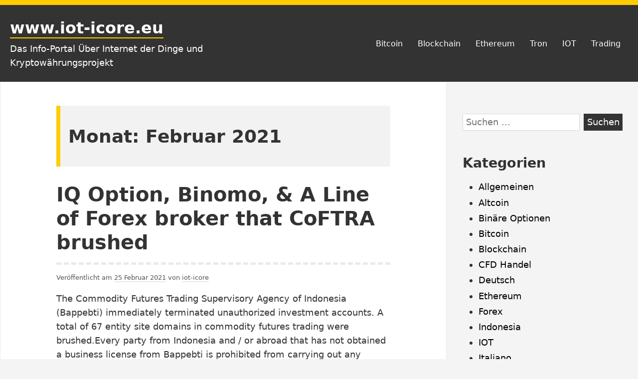

--- FILE ---
content_type: text/html; charset=UTF-8
request_url: https://www.iot-icore.eu/2021/02/
body_size: 5679
content:
<!DOCTYPE html><html
lang="de" class="no-js"><head><meta
charset="UTF-8"><meta
name="viewport" content="width=device-width, initial-scale=1"><link
rel="profile" href="http://gmpg.org/xfn/11"> <script>(function(html){html.className=html.className.replace(/\bno-js\b/,'js')})(document.documentElement)</script> <title>Februar 2021 - www.iot-icore.eu</title><meta
name="robots" content="noindex, follow" /><meta
property="og:locale" content="de_DE" /><meta
property="og:type" content="website" /><meta
property="og:title" content="Februar 2021 - www.iot-icore.eu" /><meta
property="og:url" content="https://www.iot-icore.eu/2021/02/" /><meta
property="og:site_name" content="www.iot-icore.eu" /><meta
name="twitter:card" content="summary_large_image" /> <script type="application/ld+json" class="yoast-schema-graph">{"@context":"https://schema.org","@graph":[{"@type":"WebSite","@id":"https://www.iot-icore.eu/#website","url":"https://www.iot-icore.eu/","name":"www.iot-icore.eu","description":"Das Info-Portal \u00dcber Internet der Dinge und Kryptow\u00e4hrungsprojekt","potentialAction":[{"@type":"SearchAction","target":"https://www.iot-icore.eu/?s={search_term_string}","query-input":"required name=search_term_string"}],"inLanguage":"de"},{"@type":"CollectionPage","@id":"https://www.iot-icore.eu/2021/02/#webpage","url":"https://www.iot-icore.eu/2021/02/","name":"Februar 2021 - www.iot-icore.eu","isPartOf":{"@id":"https://www.iot-icore.eu/#website"},"inLanguage":"de","potentialAction":[{"@type":"ReadAction","target":["https://www.iot-icore.eu/2021/02/"]}]}]}</script> <link
rel='dns-prefetch' href='//s.w.org' /><link
rel="alternate" type="application/rss+xml" title="www.iot-icore.eu &raquo; Feed" href="https://www.iot-icore.eu/feed/" /><link
rel="alternate" type="application/rss+xml" title="www.iot-icore.eu &raquo; Kommentar-Feed" href="https://www.iot-icore.eu/comments/feed/" /><link
rel='stylesheet' id='wpo_min-header-0-css'  href='https://www.iot-icore.eu/wp-content/cache/wpo-minify/1612546112/assets/wpo-minify-header-983313e4.min.css' type='text/css' media='all' /><link
rel="https://api.w.org/" href="https://www.iot-icore.eu/wp-json/" /><link
rel="EditURI" type="application/rsd+xml" title="RSD" href="https://www.iot-icore.eu/xmlrpc.php?rsd" /><link
rel="wlwmanifest" type="application/wlwmanifest+xml" href="https://www.iot-icore.eu/wp-includes/wlwmanifest.xml" /><meta
name="generator" content="WordPress 5.5.17" /></head><body data-rsssl=1
class="archive date wp-embed-responsive hfeed footer-widgets-0">
<a
class="screen-reader-text" href="#content">Zum Inhalt springen</a><header
class="site-header" role="banner"><div
class="container site-header-container"><div
class="site-branding"><p
class="site-title">
<a
href="https://www.iot-icore.eu/" rel="home">
www.iot-icore.eu				</a></p><p
class="site-description">Das Info-Portal Über Internet der Dinge und Kryptowährungsprojekt</p></div><nav
id="site-navigation" class="main-navigation" role="navigation" aria-label="Primäres Menü">
<button
id="js-menu-toggle" class="menu-toggle" aria-controls="primary-menu" aria-expanded="false">
<svg
class="icon icon-bars" aria-hidden="true" role="img"> <use
href="#icon-bars" xlink:href="#icon-bars"></use> </svg><svg
class="icon icon-close" aria-hidden="true" role="img"> <use
href="#icon-close" xlink:href="#icon-close"></use> </svg>Menü		</button><div
class="primary-menu-wrapper"><ul
id="primary-menu" class="primary-menu"><li
id="menu-item-85" class="menu-item menu-item-type-taxonomy menu-item-object-category menu-item-85"><a
href="https://www.iot-icore.eu/bitcoin/">Bitcoin</a></li><li
id="menu-item-86" class="menu-item menu-item-type-taxonomy menu-item-object-category menu-item-86"><a
href="https://www.iot-icore.eu/blockchain/">Blockchain</a></li><li
id="menu-item-88" class="menu-item menu-item-type-taxonomy menu-item-object-category menu-item-88"><a
href="https://www.iot-icore.eu/ethereum/">Ethereum</a></li><li
id="menu-item-91" class="menu-item menu-item-type-taxonomy menu-item-object-category menu-item-91"><a
href="https://www.iot-icore.eu/tron/">Tron</a></li><li
id="menu-item-92" class="menu-item menu-item-type-taxonomy menu-item-object-category menu-item-92"><a
href="https://www.iot-icore.eu/iot/">IOT</a></li><li
id="menu-item-90" class="menu-item menu-item-type-taxonomy menu-item-object-category menu-item-90"><a
href="https://www.iot-icore.eu/trading/">Trading</a></li></ul></div></nav></div></header><div
class="site-content container" id="content"><main
class="site-main" role="main"><header
class="page-header"><h1 class="page-title">Monat: <span>Februar 2021</span></h1></header><article
id="post-107" class="post-107 post type-post status-publish format-standard hentry category-forex category-indonesia"><header
class="entry-header"><h2 class="entry-title"><a
href="https://www.iot-icore.eu/iq-option-binomo-a-line-of-forex-broker-that-coftra-brushed/" rel="bookmark">IQ Option, Binomo, &#038; A Line of Forex broker that CoFTRA brushed</a></h2></header><div
class="entry-content"><div
class="entry-meta">
<span
class="posted-on">Veröffentlicht am <a
href="https://www.iot-icore.eu/iq-option-binomo-a-line-of-forex-broker-that-coftra-brushed/" rel="bookmark"><time
class="entry-date published" datetime="2021-02-25T21:55:08+01:00">25 Februar 2021</time><time
class="updated" datetime="2021-03-06T17:09:24+01:00">6 März 2021</time></a></span><span
class="byline">  von <span
class="author vcard"><a
class="url fn n" href="https://www.iot-icore.eu/author/admin5022/">iot-icore</a></span></span></div><p>The Commodity Futures Trading Supervisory Agency of Indonesia (Bappebti) immediately terminated unauthorized investment accounts. A total of 67 entity site domains in commodity futures trading were brushed.Every party from Indonesia and / or abroad that has not obtained a business license from Bappebti is prohibited from carrying out any Futures Trading business activities. This is&hellip; <a
href="https://www.iot-icore.eu/iq-option-binomo-a-line-of-forex-broker-that-coftra-brushed/" class="more-link">Weiterlesen <span
class="screen-reader-text">IQ Option, Binomo, &#038; A Line of Forex broker that CoFTRA brushed</span></a></p></div></article><article
id="post-104" class="post-104 post type-post status-publish format-standard hentry category-cfd-handel category-deutsch category-trading"><header
class="entry-header"><h2 class="entry-title"><a
href="https://www.iot-icore.eu/ig-review-bewaehrtes-online-brokerage-fuer-den-devisen-und-cfd-handel/" rel="bookmark">IG Review: Bewährtes Online-Brokerage für den Devisen und CFD-Handel</a></h2></header><div
class="entry-content"><div
class="entry-meta">
<span
class="posted-on">Veröffentlicht am <a
href="https://www.iot-icore.eu/ig-review-bewaehrtes-online-brokerage-fuer-den-devisen-und-cfd-handel/" rel="bookmark"><time
class="entry-date published" datetime="2021-02-22T16:20:01+01:00">22 Februar 2021</time><time
class="updated" datetime="2021-02-22T16:20:02+01:00">22 Februar 2021</time></a></span><span
class="byline">  von <span
class="author vcard"><a
class="url fn n" href="https://www.iot-icore.eu/author/admin5022/">iot-icore</a></span></span></div><p>Etablierter und vertrauenswürdiger globaler Broker, der Zugang zu über 17.000 Märkten und 104 FX-Paaren bietet.Wenn Sie sich für eine Handelsplattform entscheiden, sollten Sie sich für eine entscheiden, die den Test der Zeit bestanden hat. Mit mehr als 45 Jahren Geschichte, einer Notierung an der Londoner Börse, mehreren behördlichen Zulassungen von hochrangigen Gerichtsbarkeiten auf der ganzen&hellip; <a
href="https://www.iot-icore.eu/ig-review-bewaehrtes-online-brokerage-fuer-den-devisen-und-cfd-handel/" class="more-link">Weiterlesen <span
class="screen-reader-text">IG Review: Bewährtes Online-Brokerage für den Devisen und CFD-Handel</span></a></p></div></article><article
id="post-101" class="post-101 post type-post status-publish format-standard hentry category-bitcoin category-deutsch category-preis"><header
class="entry-header"><h2 class="entry-title"><a
href="https://www.iot-icore.eu/da-der-gesamtwert-von-bitcoin-bei-1-billion-us-dollar-liegt-lassen-diese-kryptopreise-bitcoin-im-staub/" rel="bookmark">Da der Gesamtwert von Bitcoin bei 1 Billion US-Dollar liegt, lassen diese Kryptopreise Bitcoin im Staub</a></h2></header><div
class="entry-content"><div
class="entry-meta">
<span
class="posted-on">Veröffentlicht am <a
href="https://www.iot-icore.eu/da-der-gesamtwert-von-bitcoin-bei-1-billion-us-dollar-liegt-lassen-diese-kryptopreise-bitcoin-im-staub/" rel="bookmark"><time
class="entry-date published" datetime="2021-02-18T14:21:55+01:00">18 Februar 2021</time><time
class="updated" datetime="2021-02-18T14:22:25+01:00">18 Februar 2021</time></a></span><span
class="byline">  von <span
class="author vcard"><a
class="url fn n" href="https://www.iot-icore.eu/author/admin5022/">iot-icore</a></span></span></div><p>Bitcoin hat die Welt im Jahr 2021 im Sturm erobert und ist auf Höchststände gestiegen, die nur wenige hätten vorhersagen können. Der Bitcoin-Preis, der in diesem Jahr um rund 70% gestiegen ist, hat diese Woche 50.000 USD pro Bitcoin überschritten &#8211; dank der Unterstützung von Elon Musks Tesla (TSLA), dem wichtigsten Bitcoin-Käufer MicroStrategy (MSTR) auf&hellip; <a
href="https://www.iot-icore.eu/da-der-gesamtwert-von-bitcoin-bei-1-billion-us-dollar-liegt-lassen-diese-kryptopreise-bitcoin-im-staub/" class="more-link">Weiterlesen <span
class="screen-reader-text">Da der Gesamtwert von Bitcoin bei 1 Billion US-Dollar liegt, lassen diese Kryptopreise Bitcoin im Staub</span></a></p></div></article><article
id="post-98" class="post-98 post type-post status-publish format-standard hentry category-bitcoin"><header
class="entry-header"><h2 class="entry-title"><a
href="https://www.iot-icore.eu/die-wilde-fahrt-von-bitcoin-macht-sich-erneut-sorgen-ueber-den-massiven-co2-fussabdruck/" rel="bookmark">Die wilde Fahrt von Bitcoin macht sich erneut Sorgen über den massiven CO2-Fußabdruck</a></h2></header><div
class="entry-content"><div
class="entry-meta">
<span
class="posted-on">Veröffentlicht am <a
href="https://www.iot-icore.eu/die-wilde-fahrt-von-bitcoin-macht-sich-erneut-sorgen-ueber-den-massiven-co2-fussabdruck/" rel="bookmark"><time
class="entry-date published updated" datetime="2021-02-05T18:35:48+01:00">5 Februar 2021</time></a></span><span
class="byline">  von <span
class="author vcard"><a
class="url fn n" href="https://www.iot-icore.eu/author/admin5022/">iot-icore</a></span></span></div><p>Bitcoin hat einen mit Neuseeland vergleichbaren CO2-Fußabdruck und produziert laut Digiconomist jährlich 36,95 Megatonnen CO2. Die Kryptowährung verbraucht mehr Strom als der gesamte jährliche Energieverbrauch der Niederlande, sagen Forscher der Universität Cambridge. Kritiker sagen, dass es alternative Token gibt, die viel weniger Strom verbrauchen, während Bullen argumentieren, dass Streitigkeiten über die Umweltauswirkungen von Bitcoin den&hellip; <a
href="https://www.iot-icore.eu/die-wilde-fahrt-von-bitcoin-macht-sich-erneut-sorgen-ueber-den-massiven-co2-fussabdruck/" class="more-link">Weiterlesen <span
class="screen-reader-text">Die wilde Fahrt von Bitcoin macht sich erneut Sorgen über den massiven CO2-Fußabdruck</span></a></p></div></article></main><aside
class="widget-area" role="complementary" aria-label="Blog-Seitenleiste">
<a
class="screen-reader-text" href="#site-footer">Zum Footer springen</a><section
id="search-2" class="widget widget_search"><form
role="search" method="get" class="search-form" action="https://www.iot-icore.eu/">
<label>
<span
class="screen-reader-text">Suche nach:</span>
<input
type="search" class="search-field" placeholder="Suchen …" value="" name="s" />
</label>
<input
type="submit" class="search-submit" value="Suchen" /></form></section><section
id="categories-3" class="widget widget_categories"><h2 class="widget-title">Kategorien</h2><ul><li
class="cat-item cat-item-1"><a
href="https://www.iot-icore.eu/allgemeinen/">Allgemeinen</a></li><li
class="cat-item cat-item-5"><a
href="https://www.iot-icore.eu/altcoin/">Altcoin</a></li><li
class="cat-item cat-item-11"><a
href="https://www.iot-icore.eu/binaere-optionen/">Binäre Optionen</a></li><li
class="cat-item cat-item-3"><a
href="https://www.iot-icore.eu/bitcoin/">Bitcoin</a></li><li
class="cat-item cat-item-10"><a
href="https://www.iot-icore.eu/blockchain/">Blockchain</a></li><li
class="cat-item cat-item-16"><a
href="https://www.iot-icore.eu/cfd-handel/">CFD Handel</a></li><li
class="cat-item cat-item-14"><a
href="https://www.iot-icore.eu/deutsch/">Deutsch</a></li><li
class="cat-item cat-item-13"><a
href="https://www.iot-icore.eu/ethereum/">Ethereum</a></li><li
class="cat-item cat-item-17"><a
href="https://www.iot-icore.eu/forex/">Forex</a></li><li
class="cat-item cat-item-18"><a
href="https://www.iot-icore.eu/indonesia/">Indonesia</a></li><li
class="cat-item cat-item-8"><a
href="https://www.iot-icore.eu/iot/">IOT</a></li><li
class="cat-item cat-item-20"><a
href="https://www.iot-icore.eu/italiano/">Italiano</a></li><li
class="cat-item cat-item-2"><a
href="https://www.iot-icore.eu/kryptowaehrung/">Kryptowährung</a></li><li
class="cat-item cat-item-4"><a
href="https://www.iot-icore.eu/legalitaet/">Legalität</a></li><li
class="cat-item cat-item-19"><a
href="https://www.iot-icore.eu/polskie/">Polskie</a></li><li
class="cat-item cat-item-15"><a
href="https://www.iot-icore.eu/portugues/">Português</a></li><li
class="cat-item cat-item-9"><a
href="https://www.iot-icore.eu/preis/">Preis</a></li><li
class="cat-item cat-item-12"><a
href="https://www.iot-icore.eu/trading/">Trading</a></li><li
class="cat-item cat-item-7"><a
href="https://www.iot-icore.eu/tron/">Tron</a></li></ul></section><section
id="recent-posts-2" class="widget widget_recent_entries"><h2 class="widget-title">Neueste Beiträge</h2><ul><li>
<a
href="https://www.iot-icore.eu/bitcoin-nao-e-pareo-para-ouro-barrick-gold-ceo/">Bitcoin não é páreo para ouro: Barrick Gold CEO</a></li><li>
<a
href="https://www.iot-icore.eu/ce-di-piu-nella-criptovaluta-rispetto-a-bitcoin-altre-5-monete-digitali-da-considerare/">C&#8217;è di più nella criptovaluta rispetto a Bitcoin: altre 5 monete digitali da considerare</a></li><li>
<a
href="https://www.iot-icore.eu/cena-bitcoinow-na-zywo-rynek-crypto-podnosi-wartosci-bitcoin-ethereum-i-dogecoin/">CENA BITCOINÓW NA ŻYWO: RYNEK CRYPTO PODNOSI WARTOŚCI BITCOIN, ETHEREUM I DOGECOIN</a></li><li>
<a
href="https://www.iot-icore.eu/fx-midday-report-us-dollar-climbs-to-three-month-high/">FX midday report: US dollar climbs to three-month high</a></li><li>
<a
href="https://www.iot-icore.eu/iq-option-binomo-a-line-of-forex-broker-that-coftra-brushed/">IQ Option, Binomo, &#038; A Line of Forex broker that CoFTRA brushed</a></li></ul></section><section
id="archives-2" class="widget widget_archive"><h2 class="widget-title">Archiv</h2><ul><li><a
href='https://www.iot-icore.eu/2021/04/'>April 2021</a></li><li><a
href='https://www.iot-icore.eu/2021/03/'>März 2021</a></li><li><a
href='https://www.iot-icore.eu/2021/02/' aria-current="page">Februar 2021</a></li><li><a
href='https://www.iot-icore.eu/2021/01/'>Januar 2021</a></li><li><a
href='https://www.iot-icore.eu/2020/12/'>Dezember 2020</a></li><li><a
href='https://www.iot-icore.eu/2020/11/'>November 2020</a></li></ul></section></aside></div><footer
class="site-footer" id="site-footer" role="contentinfo"><div
class="site-info">
<span
class="powered-by">
<a
href="https://de.wordpress.org/">
Stolz präsentiert von WordPress		</a>
</span>
<span
class="sep"> | </span>
<span
class="site-designer">
Theme: Yocto von <a
href="https://humblethemes.com/">Humble Themes</a>.	</span></div></footer> <script type='text/javascript' src='https://www.iot-icore.eu/wp-content/cache/wpo-minify/1612546112/assets/wpo-minify-footer-5e750875.min.js' id='wpo_min-footer-0-js'></script> <svg
xmlns="http://www.w3.org/2000/svg" style="position: absolute; width: 0; height: 0;" aria-hidden="true">
<symbol
id="icon-arrow-down" viewBox="0 0 21 32"><path
class="path1" d="M19.196 13.143q0 .232-.179.411l-8.321 8.321q-.179.179-.411.179t-.411-.179l-8.321-8.321q-.179-.179-.179-.411t.179-.411l.893-.893q.179-.179.411-.179t.411.179l7.018 7.018 7.018-7.018q.179-.179.411-.179t.411.179l.893.893q.179.179.179.411z"/></symbol>
<symbol
id="icon-bars" viewBox="0 0 27 32"><path
class="path1" d="M27.429 24v2.286q0 .464-.339.804t-.804.339H1.143q-.464 0-.804-.339T0 26.286V24q0-.464.339-.804t.804-.339h25.143q.464 0 .804.339t.339.804zm0-9.143v2.286q0 .464-.339.804t-.804.339H1.143q-.464 0-.804-.339T0 17.143v-2.286q0-.464.339-.804t.804-.339h25.143q.464 0 .804.339t.339.804zm0-9.143V8q0 .464-.339.804t-.804.339H1.143q-.464 0-.804-.339T0 8V5.714q0-.464.339-.804t.804-.339h25.143q.464 0 .804.339t.339.804z"/></symbol>
<symbol
id="icon-close" viewBox="0 0 25 32"><path
class="path1" d="M23.179 23.607q0 .714-.5 1.214L20.25 27.25q-.5.5-1.214.5t-1.214-.5L12.572 22l-5.25 5.25q-.5.5-1.214.5t-1.214-.5l-2.429-2.429q-.5-.5-.5-1.214t.5-1.214l5.25-5.25-5.25-5.25q-.5-.5-.5-1.214t.5-1.214l2.429-2.429q.5-.5 1.214-.5t1.214.5l5.25 5.25 5.25-5.25q.5-.5 1.214-.5t1.214.5l2.429 2.429q.5.5.5 1.214t-.5 1.214l-5.25 5.25 5.25 5.25q.5.5.5 1.214z"/></symbol>
<symbol
id="icon-folder-open" viewBox="0 0 34 32"><path
class="path1" d="M33.554 17q0 .554-.554 1.179l-6 7.071q-.768.911-2.152 1.545t-2.563.634H2.856q-.607 0-1.08-.232t-.473-.768q0-.554.554-1.179l6-7.071q.768-.911 2.152-1.545T12.572 16h19.429q.607 0 1.08.232t.473.768zm-6.125-6.143v2.857H12.572q-1.679 0-3.518.848t-2.929 2.134L.018 23.875q0-.071-.009-.223T0 23.429V6.286q0-1.643 1.179-2.821T4 2.286h5.714q1.643 0 2.821 1.179t1.179 2.821v.571h9.714q1.643 0 2.821 1.179t1.179 2.821z"/></symbol>
<symbol
id="icon-hashtag" viewBox="0 0 32 32"><path
class="path1" d="M17.696 18.286l1.143-4.571h-4.536l-1.143 4.571h4.536zm13.715-9l-1 4q-.125.429-.554.429h-5.839l-1.143 4.571h5.554q.268 0 .446.214.179.25.107.5l-1 4q-.089.429-.554.429h-5.839l-1.446 5.857q-.125.429-.554.429h-4q-.286 0-.464-.214-.161-.214-.107-.5l1.393-5.571h-4.536l-1.446 5.857q-.125.429-.554.429H5.857q-.268 0-.446-.214-.161-.214-.107-.5l1.393-5.571H1.143q-.268 0-.446-.214-.161-.214-.107-.5l1-4q.125-.429.554-.429h5.839l1.143-4.571H3.572q-.268 0-.446-.214-.179-.25-.107-.5l1-4q.089-.429.554-.429h5.839l1.446-5.857q.125-.429.571-.429h4q.268 0 .446.214.161.214.107.5l-1.393 5.571h4.536l1.446-5.857q.125-.429.571-.429h4q.268 0 .446.214.161.214.107.5l-1.393 5.571h5.554q.268 0 .446.214.161.214.107.5z"/></symbol>
<symbol
id="icon-pin" viewBox="0 0 32 32"><path
d="M32 8c0-4.416-3.586-8-8-8-2.984 0-5.562 1.658-6.938 4.086 0-.002.004-.004.004-.006-.367-.035-.723-.111-1.098-.111-6.629 0-12 5.371-12 12 0 2.527.789 4.867 2.121 6.797L0 32l9.289-6.062a11.952 11.952 0 006.68 2.031c6.629 0 12-5.371 12-12 0-.346-.07-.67-.102-1.008C30.32 13.594 32 11.006 32 8zM15.969 23.969c-4.414 0-8-3.586-8-8 0-4.412 3.586-8 8-8 .012 0 .023.004.031.004 0-.008.004-.014.004-.02 0 .016-.004.031-.004.047 0 .695.117 1.355.281 1.998l-3.172 3.174a4 4 0 105.656 5.656l3.141-3.141c.66.18 1.344.305 2.059.309-.016 4.402-3.594 7.973-7.996 7.973zM24 12c-2.203 0-4-1.795-4-4s1.797-4 4-4 4 1.795 4 4-1.797 4-4 4z"/></symbol>
</svg></body></html>